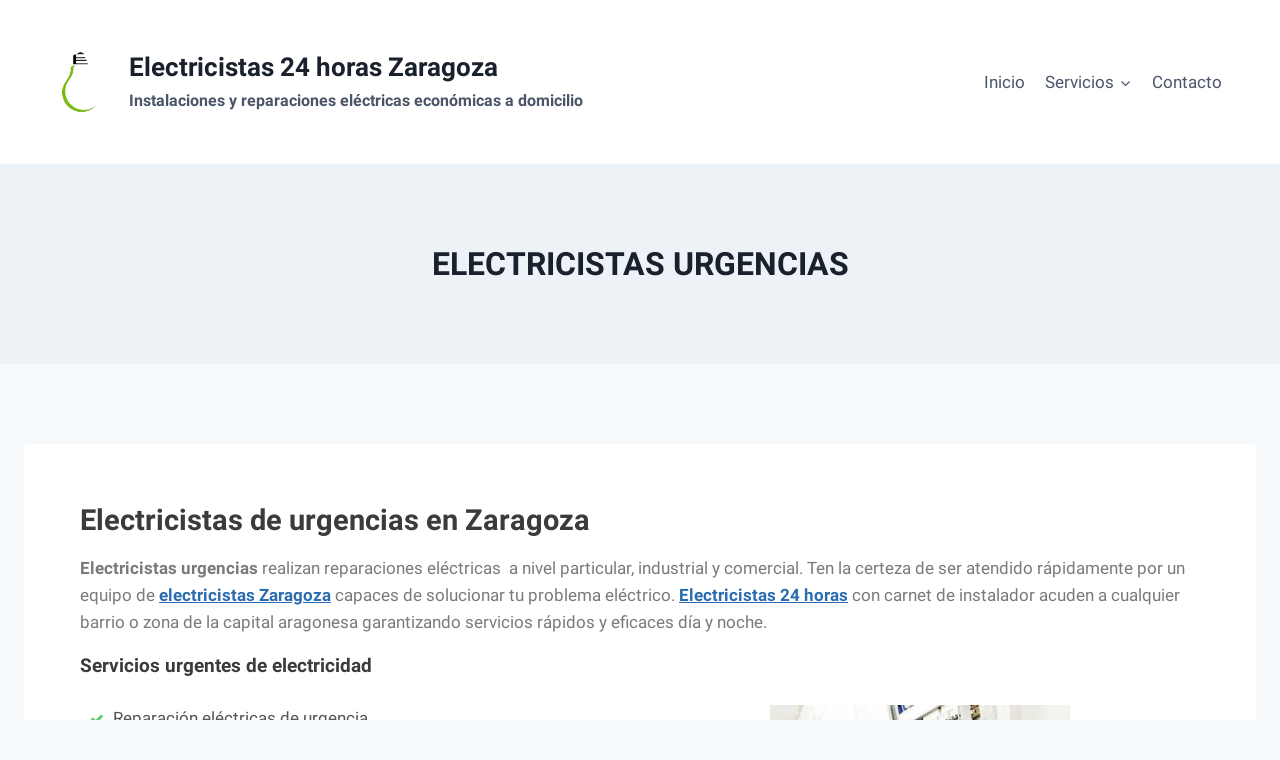

--- FILE ---
content_type: text/html; charset=UTF-8
request_url: https://www.electricistasenzaragoza.com/urgencias/
body_size: 8894
content:
<!doctype html>
<html lang="es" class="no-js" itemtype="https://schema.org/WebPage" itemscope>
<head>
	<meta charset="UTF-8">
	<meta name="viewport" content="width=device-width, initial-scale=1, minimum-scale=1">
	<meta name='robots' content='index, follow, max-image-preview:large, max-snippet:-1, max-video-preview:-1' />

	<!-- This site is optimized with the Yoast SEO plugin v20.8 - https://yoast.com/wordpress/plugins/seo/ -->
	<title>▷ ELECTRICISTAS URGENCIAS - LLegamos en 20 minutos | Zaragoza</title>
	<meta name="description" content="Electricistas de urgencia en Zaragoza realizan instalaciones y reparaciones eléctricas para el hogar, industria y comercio rápidas y con total garantía." />
	<link rel="canonical" href="https://www.electricistasenzaragoza.com/urgencias/" />
	<meta property="og:locale" content="es_ES" />
	<meta property="og:type" content="article" />
	<meta property="og:title" content="▷ ELECTRICISTAS URGENCIAS - LLegamos en 20 minutos | Zaragoza" />
	<meta property="og:description" content="Electricistas de urgencia en Zaragoza realizan instalaciones y reparaciones eléctricas para el hogar, industria y comercio rápidas y con total garantía." />
	<meta property="og:url" content="https://www.electricistasenzaragoza.com/urgencias/" />
	<meta property="og:site_name" content="Electricistas 24 horas Zaragoza" />
	<meta property="article:publisher" content="https://www.facebook.com/Electricistas-en-Zaragoza-208363123009639/" />
	<meta property="article:modified_time" content="2019-02-18T13:50:03+00:00" />
	<meta property="og:image" content="https://www.electricistasenzaragoza.com/wp-content/uploads/2019/02/electricistas-urgencias-300x200.jpg" />
	<meta name="twitter:card" content="summary_large_image" />
	<meta name="twitter:site" content="@ElectrenZgz" />
	<meta name="twitter:label1" content="Tiempo de lectura" />
	<meta name="twitter:data1" content="1 minuto" />
	<script type="application/ld+json" class="yoast-schema-graph">{"@context":"https://schema.org","@graph":[{"@type":"WebPage","@id":"https://www.electricistasenzaragoza.com/urgencias/","url":"https://www.electricistasenzaragoza.com/urgencias/","name":"▷ ELECTRICISTAS URGENCIAS - LLegamos en 20 minutos | Zaragoza","isPartOf":{"@id":"https://www.electricistasenzaragoza.com/#website"},"primaryImageOfPage":{"@id":"https://www.electricistasenzaragoza.com/urgencias/#primaryimage"},"image":{"@id":"https://www.electricistasenzaragoza.com/urgencias/#primaryimage"},"thumbnailUrl":"https://www.electricistasenzaragoza.com/wp-content/uploads/2019/02/electricistas-urgencias-300x200.jpg","datePublished":"2017-05-04T16:30:04+00:00","dateModified":"2019-02-18T13:50:03+00:00","description":"Electricistas de urgencia en Zaragoza realizan instalaciones y reparaciones eléctricas para el hogar, industria y comercio rápidas y con total garantía.","breadcrumb":{"@id":"https://www.electricistasenzaragoza.com/urgencias/#breadcrumb"},"inLanguage":"es","potentialAction":[{"@type":"ReadAction","target":["https://www.electricistasenzaragoza.com/urgencias/"]}]},{"@type":"ImageObject","inLanguage":"es","@id":"https://www.electricistasenzaragoza.com/urgencias/#primaryimage","url":"https://www.electricistasenzaragoza.com/wp-content/uploads/2019/02/electricistas-urgencias-300x200.jpg","contentUrl":"https://www.electricistasenzaragoza.com/wp-content/uploads/2019/02/electricistas-urgencias-300x200.jpg"},{"@type":"BreadcrumbList","@id":"https://www.electricistasenzaragoza.com/urgencias/#breadcrumb","itemListElement":[{"@type":"ListItem","position":1,"name":"ELECTRICISTAS ZARAGOZA","item":"https://www.electricistasenzaragoza.com/"},{"@type":"ListItem","position":2,"name":"ELECTRICISTAS URGENCIAS"}]},{"@type":"WebSite","@id":"https://www.electricistasenzaragoza.com/#website","url":"https://www.electricistasenzaragoza.com/","name":"Electricistas 24 horas Zaragoza","description":"Instalaciones y reparaciones eléctricas económicas a domicilio","publisher":{"@id":"https://www.electricistasenzaragoza.com/#organization"},"potentialAction":[{"@type":"SearchAction","target":{"@type":"EntryPoint","urlTemplate":"https://www.electricistasenzaragoza.com/?s={search_term_string}"},"query-input":"required name=search_term_string"}],"inLanguage":"es"},{"@type":"Organization","@id":"https://www.electricistasenzaragoza.com/#organization","name":"Electricistas en Zaragoza","url":"https://www.electricistasenzaragoza.com/","logo":{"@type":"ImageObject","inLanguage":"es","@id":"https://www.electricistasenzaragoza.com/#/schema/logo/image/","url":"https://www.electricistasenzaragoza.com/wp-content/uploads/2017/05/icono.png","contentUrl":"https://www.electricistasenzaragoza.com/wp-content/uploads/2017/05/icono.png","width":512,"height":512,"caption":"Electricistas en Zaragoza"},"image":{"@id":"https://www.electricistasenzaragoza.com/#/schema/logo/image/"},"sameAs":["https://www.facebook.com/Electricistas-en-Zaragoza-208363123009639/","https://twitter.com/ElectrenZgz","https://www.youtube.com/channel/UCIBJ3qXihqSmiZajFwBTjWg"]}]}</script>
	<!-- / Yoast SEO plugin. -->


<link rel="alternate" type="application/rss+xml" title="Electricistas 24 horas Zaragoza &raquo; Feed" href="https://www.electricistasenzaragoza.com/feed/" />
<link rel="alternate" type="application/rss+xml" title="Electricistas 24 horas Zaragoza &raquo; Feed de los comentarios" href="https://www.electricistasenzaragoza.com/comments/feed/" />
			<script>document.documentElement.classList.remove( 'no-js' );</script>
			<style id='global-styles-inline-css'>
body{--wp--preset--color--black: #000000;--wp--preset--color--cyan-bluish-gray: #abb8c3;--wp--preset--color--white: #ffffff;--wp--preset--color--pale-pink: #f78da7;--wp--preset--color--vivid-red: #cf2e2e;--wp--preset--color--luminous-vivid-orange: #ff6900;--wp--preset--color--luminous-vivid-amber: #fcb900;--wp--preset--color--light-green-cyan: #7bdcb5;--wp--preset--color--vivid-green-cyan: #00d084;--wp--preset--color--pale-cyan-blue: #8ed1fc;--wp--preset--color--vivid-cyan-blue: #0693e3;--wp--preset--color--vivid-purple: #9b51e0;--wp--preset--color--theme-palette-1: #2B6CB0;--wp--preset--color--theme-palette-2: #215387;--wp--preset--color--theme-palette-3: #1A202C;--wp--preset--color--theme-palette-4: #2D3748;--wp--preset--color--theme-palette-5: #4A5568;--wp--preset--color--theme-palette-6: #718096;--wp--preset--color--theme-palette-7: #EDF2F7;--wp--preset--color--theme-palette-8: #F7FAFC;--wp--preset--color--theme-palette-9: #ffffff;--wp--preset--gradient--vivid-cyan-blue-to-vivid-purple: linear-gradient(135deg,rgba(6,147,227,1) 0%,rgb(155,81,224) 100%);--wp--preset--gradient--light-green-cyan-to-vivid-green-cyan: linear-gradient(135deg,rgb(122,220,180) 0%,rgb(0,208,130) 100%);--wp--preset--gradient--luminous-vivid-amber-to-luminous-vivid-orange: linear-gradient(135deg,rgba(252,185,0,1) 0%,rgba(255,105,0,1) 100%);--wp--preset--gradient--luminous-vivid-orange-to-vivid-red: linear-gradient(135deg,rgba(255,105,0,1) 0%,rgb(207,46,46) 100%);--wp--preset--gradient--very-light-gray-to-cyan-bluish-gray: linear-gradient(135deg,rgb(238,238,238) 0%,rgb(169,184,195) 100%);--wp--preset--gradient--cool-to-warm-spectrum: linear-gradient(135deg,rgb(74,234,220) 0%,rgb(151,120,209) 20%,rgb(207,42,186) 40%,rgb(238,44,130) 60%,rgb(251,105,98) 80%,rgb(254,248,76) 100%);--wp--preset--gradient--blush-light-purple: linear-gradient(135deg,rgb(255,206,236) 0%,rgb(152,150,240) 100%);--wp--preset--gradient--blush-bordeaux: linear-gradient(135deg,rgb(254,205,165) 0%,rgb(254,45,45) 50%,rgb(107,0,62) 100%);--wp--preset--gradient--luminous-dusk: linear-gradient(135deg,rgb(255,203,112) 0%,rgb(199,81,192) 50%,rgb(65,88,208) 100%);--wp--preset--gradient--pale-ocean: linear-gradient(135deg,rgb(255,245,203) 0%,rgb(182,227,212) 50%,rgb(51,167,181) 100%);--wp--preset--gradient--electric-grass: linear-gradient(135deg,rgb(202,248,128) 0%,rgb(113,206,126) 100%);--wp--preset--gradient--midnight: linear-gradient(135deg,rgb(2,3,129) 0%,rgb(40,116,252) 100%);--wp--preset--duotone--dark-grayscale: url('#wp-duotone-dark-grayscale');--wp--preset--duotone--grayscale: url('#wp-duotone-grayscale');--wp--preset--duotone--purple-yellow: url('#wp-duotone-purple-yellow');--wp--preset--duotone--blue-red: url('#wp-duotone-blue-red');--wp--preset--duotone--midnight: url('#wp-duotone-midnight');--wp--preset--duotone--magenta-yellow: url('#wp-duotone-magenta-yellow');--wp--preset--duotone--purple-green: url('#wp-duotone-purple-green');--wp--preset--duotone--blue-orange: url('#wp-duotone-blue-orange');--wp--preset--font-size--small: 14px;--wp--preset--font-size--medium: 24px;--wp--preset--font-size--large: 32px;--wp--preset--font-size--x-large: 42px;--wp--preset--font-size--larger: 40px;--wp--preset--spacing--20: 0.44rem;--wp--preset--spacing--30: 0.67rem;--wp--preset--spacing--40: 1rem;--wp--preset--spacing--50: 1.5rem;--wp--preset--spacing--60: 2.25rem;--wp--preset--spacing--70: 3.38rem;--wp--preset--spacing--80: 5.06rem;--wp--preset--shadow--natural: 6px 6px 9px rgba(0, 0, 0, 0.2);--wp--preset--shadow--deep: 12px 12px 50px rgba(0, 0, 0, 0.4);--wp--preset--shadow--sharp: 6px 6px 0px rgba(0, 0, 0, 0.2);--wp--preset--shadow--outlined: 6px 6px 0px -3px rgba(255, 255, 255, 1), 6px 6px rgba(0, 0, 0, 1);--wp--preset--shadow--crisp: 6px 6px 0px rgba(0, 0, 0, 1);}:where(.is-layout-flex){gap: 0.5em;}body .is-layout-flow > .alignleft{float: left;margin-inline-start: 0;margin-inline-end: 2em;}body .is-layout-flow > .alignright{float: right;margin-inline-start: 2em;margin-inline-end: 0;}body .is-layout-flow > .aligncenter{margin-left: auto !important;margin-right: auto !important;}body .is-layout-constrained > .alignleft{float: left;margin-inline-start: 0;margin-inline-end: 2em;}body .is-layout-constrained > .alignright{float: right;margin-inline-start: 2em;margin-inline-end: 0;}body .is-layout-constrained > .aligncenter{margin-left: auto !important;margin-right: auto !important;}body .is-layout-constrained > :where(:not(.alignleft):not(.alignright):not(.alignfull)){max-width: var(--wp--style--global--content-size);margin-left: auto !important;margin-right: auto !important;}body .is-layout-constrained > .alignwide{max-width: var(--wp--style--global--wide-size);}body .is-layout-flex{display: flex;}body .is-layout-flex{flex-wrap: wrap;align-items: center;}body .is-layout-flex > *{margin: 0;}:where(.wp-block-columns.is-layout-flex){gap: 2em;}.has-black-color{color: var(--wp--preset--color--black) !important;}.has-cyan-bluish-gray-color{color: var(--wp--preset--color--cyan-bluish-gray) !important;}.has-white-color{color: var(--wp--preset--color--white) !important;}.has-pale-pink-color{color: var(--wp--preset--color--pale-pink) !important;}.has-vivid-red-color{color: var(--wp--preset--color--vivid-red) !important;}.has-luminous-vivid-orange-color{color: var(--wp--preset--color--luminous-vivid-orange) !important;}.has-luminous-vivid-amber-color{color: var(--wp--preset--color--luminous-vivid-amber) !important;}.has-light-green-cyan-color{color: var(--wp--preset--color--light-green-cyan) !important;}.has-vivid-green-cyan-color{color: var(--wp--preset--color--vivid-green-cyan) !important;}.has-pale-cyan-blue-color{color: var(--wp--preset--color--pale-cyan-blue) !important;}.has-vivid-cyan-blue-color{color: var(--wp--preset--color--vivid-cyan-blue) !important;}.has-vivid-purple-color{color: var(--wp--preset--color--vivid-purple) !important;}.has-black-background-color{background-color: var(--wp--preset--color--black) !important;}.has-cyan-bluish-gray-background-color{background-color: var(--wp--preset--color--cyan-bluish-gray) !important;}.has-white-background-color{background-color: var(--wp--preset--color--white) !important;}.has-pale-pink-background-color{background-color: var(--wp--preset--color--pale-pink) !important;}.has-vivid-red-background-color{background-color: var(--wp--preset--color--vivid-red) !important;}.has-luminous-vivid-orange-background-color{background-color: var(--wp--preset--color--luminous-vivid-orange) !important;}.has-luminous-vivid-amber-background-color{background-color: var(--wp--preset--color--luminous-vivid-amber) !important;}.has-light-green-cyan-background-color{background-color: var(--wp--preset--color--light-green-cyan) !important;}.has-vivid-green-cyan-background-color{background-color: var(--wp--preset--color--vivid-green-cyan) !important;}.has-pale-cyan-blue-background-color{background-color: var(--wp--preset--color--pale-cyan-blue) !important;}.has-vivid-cyan-blue-background-color{background-color: var(--wp--preset--color--vivid-cyan-blue) !important;}.has-vivid-purple-background-color{background-color: var(--wp--preset--color--vivid-purple) !important;}.has-black-border-color{border-color: var(--wp--preset--color--black) !important;}.has-cyan-bluish-gray-border-color{border-color: var(--wp--preset--color--cyan-bluish-gray) !important;}.has-white-border-color{border-color: var(--wp--preset--color--white) !important;}.has-pale-pink-border-color{border-color: var(--wp--preset--color--pale-pink) !important;}.has-vivid-red-border-color{border-color: var(--wp--preset--color--vivid-red) !important;}.has-luminous-vivid-orange-border-color{border-color: var(--wp--preset--color--luminous-vivid-orange) !important;}.has-luminous-vivid-amber-border-color{border-color: var(--wp--preset--color--luminous-vivid-amber) !important;}.has-light-green-cyan-border-color{border-color: var(--wp--preset--color--light-green-cyan) !important;}.has-vivid-green-cyan-border-color{border-color: var(--wp--preset--color--vivid-green-cyan) !important;}.has-pale-cyan-blue-border-color{border-color: var(--wp--preset--color--pale-cyan-blue) !important;}.has-vivid-cyan-blue-border-color{border-color: var(--wp--preset--color--vivid-cyan-blue) !important;}.has-vivid-purple-border-color{border-color: var(--wp--preset--color--vivid-purple) !important;}.has-vivid-cyan-blue-to-vivid-purple-gradient-background{background: var(--wp--preset--gradient--vivid-cyan-blue-to-vivid-purple) !important;}.has-light-green-cyan-to-vivid-green-cyan-gradient-background{background: var(--wp--preset--gradient--light-green-cyan-to-vivid-green-cyan) !important;}.has-luminous-vivid-amber-to-luminous-vivid-orange-gradient-background{background: var(--wp--preset--gradient--luminous-vivid-amber-to-luminous-vivid-orange) !important;}.has-luminous-vivid-orange-to-vivid-red-gradient-background{background: var(--wp--preset--gradient--luminous-vivid-orange-to-vivid-red) !important;}.has-very-light-gray-to-cyan-bluish-gray-gradient-background{background: var(--wp--preset--gradient--very-light-gray-to-cyan-bluish-gray) !important;}.has-cool-to-warm-spectrum-gradient-background{background: var(--wp--preset--gradient--cool-to-warm-spectrum) !important;}.has-blush-light-purple-gradient-background{background: var(--wp--preset--gradient--blush-light-purple) !important;}.has-blush-bordeaux-gradient-background{background: var(--wp--preset--gradient--blush-bordeaux) !important;}.has-luminous-dusk-gradient-background{background: var(--wp--preset--gradient--luminous-dusk) !important;}.has-pale-ocean-gradient-background{background: var(--wp--preset--gradient--pale-ocean) !important;}.has-electric-grass-gradient-background{background: var(--wp--preset--gradient--electric-grass) !important;}.has-midnight-gradient-background{background: var(--wp--preset--gradient--midnight) !important;}.has-small-font-size{font-size: var(--wp--preset--font-size--small) !important;}.has-medium-font-size{font-size: var(--wp--preset--font-size--medium) !important;}.has-large-font-size{font-size: var(--wp--preset--font-size--large) !important;}.has-x-large-font-size{font-size: var(--wp--preset--font-size--x-large) !important;}
.wp-block-navigation a:where(:not(.wp-element-button)){color: inherit;}
:where(.wp-block-columns.is-layout-flex){gap: 2em;}
.wp-block-pullquote{font-size: 1.5em;line-height: 1.6;}
</style>
<link rel='stylesheet' id='wpo_min-header-0-css' href='https://www.electricistasenzaragoza.com/wp-content/cache/wpo-minify/1685123289/assets/wpo-minify-header-405b7b20.min.css' media='all' />
<link rel="preconnect" href="https://fonts.gstatic.com/" crossorigin><script src='https://www.electricistasenzaragoza.com/wp-content/cache/wpo-minify/1685123289/assets/wpo-minify-header-f54d0c19.min.js' id='wpo_min-header-0-js'></script>
<link rel="https://api.w.org/" href="https://www.electricistasenzaragoza.com/wp-json/" /><link rel="alternate" type="application/json" href="https://www.electricistasenzaragoza.com/wp-json/wp/v2/pages/220" /><link rel="EditURI" type="application/rsd+xml" title="RSD" href="https://www.electricistasenzaragoza.com/xmlrpc.php?rsd" />
<link rel="wlwmanifest" type="application/wlwmanifest+xml" href="https://www.electricistasenzaragoza.com/wp-includes/wlwmanifest.xml" />

<link rel='shortlink' href='https://www.electricistasenzaragoza.com/?p=220' />
<link rel="alternate" type="application/json+oembed" href="https://www.electricistasenzaragoza.com/wp-json/oembed/1.0/embed?url=https%3A%2F%2Fwww.electricistasenzaragoza.com%2Furgencias%2F" />
<link rel="alternate" type="text/xml+oembed" href="https://www.electricistasenzaragoza.com/wp-json/oembed/1.0/embed?url=https%3A%2F%2Fwww.electricistasenzaragoza.com%2Furgencias%2F&#038;format=xml" />
<meta name="generator" content="Elementor 3.13.3; features: a11y_improvements, additional_custom_breakpoints; settings: css_print_method-external, google_font-enabled, font_display-auto">
<link rel="icon" href="https://www.electricistasenzaragoza.com/wp-content/uploads/2017/05/cropped-icono-32x32.png" sizes="32x32" />
<link rel="icon" href="https://www.electricistasenzaragoza.com/wp-content/uploads/2017/05/cropped-icono-192x192.png" sizes="192x192" />
<link rel="apple-touch-icon" href="https://www.electricistasenzaragoza.com/wp-content/uploads/2017/05/cropped-icono-180x180.png" />
<meta name="msapplication-TileImage" content="https://www.electricistasenzaragoza.com/wp-content/uploads/2017/05/cropped-icono-270x270.png" />
</head>

<body class="page-template-default page page-id-220 wp-custom-logo wp-embed-responsive footer-on-bottom hide-focus-outline link-style-standard content-title-style-above content-width-normal content-style-boxed content-vertical-padding-show non-transparent-header mobile-non-transparent-header kadence-elementor-colors elementor-default elementor-kit-1949 elementor-page elementor-page-220">
<svg xmlns="http://www.w3.org/2000/svg" viewBox="0 0 0 0" width="0" height="0" focusable="false" role="none" style="visibility: hidden; position: absolute; left: -9999px; overflow: hidden;" ><defs><filter id="wp-duotone-dark-grayscale"><feColorMatrix color-interpolation-filters="sRGB" type="matrix" values=" .299 .587 .114 0 0 .299 .587 .114 0 0 .299 .587 .114 0 0 .299 .587 .114 0 0 " /><feComponentTransfer color-interpolation-filters="sRGB" ><feFuncR type="table" tableValues="0 0.49803921568627" /><feFuncG type="table" tableValues="0 0.49803921568627" /><feFuncB type="table" tableValues="0 0.49803921568627" /><feFuncA type="table" tableValues="1 1" /></feComponentTransfer><feComposite in2="SourceGraphic" operator="in" /></filter></defs></svg><svg xmlns="http://www.w3.org/2000/svg" viewBox="0 0 0 0" width="0" height="0" focusable="false" role="none" style="visibility: hidden; position: absolute; left: -9999px; overflow: hidden;" ><defs><filter id="wp-duotone-grayscale"><feColorMatrix color-interpolation-filters="sRGB" type="matrix" values=" .299 .587 .114 0 0 .299 .587 .114 0 0 .299 .587 .114 0 0 .299 .587 .114 0 0 " /><feComponentTransfer color-interpolation-filters="sRGB" ><feFuncR type="table" tableValues="0 1" /><feFuncG type="table" tableValues="0 1" /><feFuncB type="table" tableValues="0 1" /><feFuncA type="table" tableValues="1 1" /></feComponentTransfer><feComposite in2="SourceGraphic" operator="in" /></filter></defs></svg><svg xmlns="http://www.w3.org/2000/svg" viewBox="0 0 0 0" width="0" height="0" focusable="false" role="none" style="visibility: hidden; position: absolute; left: -9999px; overflow: hidden;" ><defs><filter id="wp-duotone-purple-yellow"><feColorMatrix color-interpolation-filters="sRGB" type="matrix" values=" .299 .587 .114 0 0 .299 .587 .114 0 0 .299 .587 .114 0 0 .299 .587 .114 0 0 " /><feComponentTransfer color-interpolation-filters="sRGB" ><feFuncR type="table" tableValues="0.54901960784314 0.98823529411765" /><feFuncG type="table" tableValues="0 1" /><feFuncB type="table" tableValues="0.71764705882353 0.25490196078431" /><feFuncA type="table" tableValues="1 1" /></feComponentTransfer><feComposite in2="SourceGraphic" operator="in" /></filter></defs></svg><svg xmlns="http://www.w3.org/2000/svg" viewBox="0 0 0 0" width="0" height="0" focusable="false" role="none" style="visibility: hidden; position: absolute; left: -9999px; overflow: hidden;" ><defs><filter id="wp-duotone-blue-red"><feColorMatrix color-interpolation-filters="sRGB" type="matrix" values=" .299 .587 .114 0 0 .299 .587 .114 0 0 .299 .587 .114 0 0 .299 .587 .114 0 0 " /><feComponentTransfer color-interpolation-filters="sRGB" ><feFuncR type="table" tableValues="0 1" /><feFuncG type="table" tableValues="0 0.27843137254902" /><feFuncB type="table" tableValues="0.5921568627451 0.27843137254902" /><feFuncA type="table" tableValues="1 1" /></feComponentTransfer><feComposite in2="SourceGraphic" operator="in" /></filter></defs></svg><svg xmlns="http://www.w3.org/2000/svg" viewBox="0 0 0 0" width="0" height="0" focusable="false" role="none" style="visibility: hidden; position: absolute; left: -9999px; overflow: hidden;" ><defs><filter id="wp-duotone-midnight"><feColorMatrix color-interpolation-filters="sRGB" type="matrix" values=" .299 .587 .114 0 0 .299 .587 .114 0 0 .299 .587 .114 0 0 .299 .587 .114 0 0 " /><feComponentTransfer color-interpolation-filters="sRGB" ><feFuncR type="table" tableValues="0 0" /><feFuncG type="table" tableValues="0 0.64705882352941" /><feFuncB type="table" tableValues="0 1" /><feFuncA type="table" tableValues="1 1" /></feComponentTransfer><feComposite in2="SourceGraphic" operator="in" /></filter></defs></svg><svg xmlns="http://www.w3.org/2000/svg" viewBox="0 0 0 0" width="0" height="0" focusable="false" role="none" style="visibility: hidden; position: absolute; left: -9999px; overflow: hidden;" ><defs><filter id="wp-duotone-magenta-yellow"><feColorMatrix color-interpolation-filters="sRGB" type="matrix" values=" .299 .587 .114 0 0 .299 .587 .114 0 0 .299 .587 .114 0 0 .299 .587 .114 0 0 " /><feComponentTransfer color-interpolation-filters="sRGB" ><feFuncR type="table" tableValues="0.78039215686275 1" /><feFuncG type="table" tableValues="0 0.94901960784314" /><feFuncB type="table" tableValues="0.35294117647059 0.47058823529412" /><feFuncA type="table" tableValues="1 1" /></feComponentTransfer><feComposite in2="SourceGraphic" operator="in" /></filter></defs></svg><svg xmlns="http://www.w3.org/2000/svg" viewBox="0 0 0 0" width="0" height="0" focusable="false" role="none" style="visibility: hidden; position: absolute; left: -9999px; overflow: hidden;" ><defs><filter id="wp-duotone-purple-green"><feColorMatrix color-interpolation-filters="sRGB" type="matrix" values=" .299 .587 .114 0 0 .299 .587 .114 0 0 .299 .587 .114 0 0 .299 .587 .114 0 0 " /><feComponentTransfer color-interpolation-filters="sRGB" ><feFuncR type="table" tableValues="0.65098039215686 0.40392156862745" /><feFuncG type="table" tableValues="0 1" /><feFuncB type="table" tableValues="0.44705882352941 0.4" /><feFuncA type="table" tableValues="1 1" /></feComponentTransfer><feComposite in2="SourceGraphic" operator="in" /></filter></defs></svg><svg xmlns="http://www.w3.org/2000/svg" viewBox="0 0 0 0" width="0" height="0" focusable="false" role="none" style="visibility: hidden; position: absolute; left: -9999px; overflow: hidden;" ><defs><filter id="wp-duotone-blue-orange"><feColorMatrix color-interpolation-filters="sRGB" type="matrix" values=" .299 .587 .114 0 0 .299 .587 .114 0 0 .299 .587 .114 0 0 .299 .587 .114 0 0 " /><feComponentTransfer color-interpolation-filters="sRGB" ><feFuncR type="table" tableValues="0.098039215686275 1" /><feFuncG type="table" tableValues="0 0.66274509803922" /><feFuncB type="table" tableValues="0.84705882352941 0.41960784313725" /><feFuncA type="table" tableValues="1 1" /></feComponentTransfer><feComposite in2="SourceGraphic" operator="in" /></filter></defs></svg><div id="wrapper" class="site wp-site-blocks">
			<a class="skip-link screen-reader-text scroll-ignore" href="#main">Saltar al contenido</a>
		<header id="masthead" class="site-header" role="banner" itemtype="https://schema.org/WPHeader" itemscope>
	<div id="main-header" class="site-header-wrap">
		<div class="site-header-inner-wrap">
			<div class="site-header-upper-wrap">
				<div class="site-header-upper-inner-wrap">
					<div class="site-main-header-wrap site-header-row-container site-header-focus-item site-header-row-layout-contained" data-section="kadence_customizer_header_main">
	<div class="site-header-row-container-inner">
				<div class="site-container">
			<div class="site-main-header-inner-wrap site-header-row site-header-row-has-sides site-header-row-no-center">
									<div class="site-header-main-section-left site-header-section site-header-section-left">
						<div class="site-header-item site-header-focus-item" data-section="title_tagline">
	<div class="site-branding branding-layout-standard"><a class="brand has-logo-image" href="https://www.electricistasenzaragoza.com/" rel="home" aria-label="Electricistas 24 horas Zaragoza"><img width="225" height="225" src="https://www.electricistasenzaragoza.com/wp-content/uploads/2017/05/logo.png" class="custom-logo" alt="Electricistas 24 horas Zaragoza" decoding="async" srcset="https://www.electricistasenzaragoza.com/wp-content/uploads/2017/05/logo.png 225w, https://www.electricistasenzaragoza.com/wp-content/uploads/2017/05/logo-150x150.png 150w" sizes="(max-width: 225px) 100vw, 225px" /><div class="site-title-wrap"><p class="site-title">Electricistas 24 horas Zaragoza</p><p class="site-description">Instalaciones y reparaciones eléctricas económicas a domicilio</p></div></a></div></div><!-- data-section="title_tagline" -->
					</div>
																	<div class="site-header-main-section-right site-header-section site-header-section-right">
						<div class="site-header-item site-header-focus-item site-header-item-main-navigation header-navigation-layout-stretch-false header-navigation-layout-fill-stretch-false" data-section="kadence_customizer_primary_navigation">
		<nav id="site-navigation" class="main-navigation header-navigation nav--toggle-sub header-navigation-style-underline header-navigation-dropdown-animation-none" role="navigation" aria-label="Navegación primaria">
				<div class="primary-menu-container header-menu-container">
			<ul id="primary-menu" class="menu"><li id="menu-item-115" class="menu-item menu-item-type-custom menu-item-object-custom menu-item-home menu-item-115"><a title="Electricistas Zaragoza" href="http://www.electricistasenzaragoza.com">Inicio</a></li>
<li id="menu-item-2003" class="menu-item menu-item-type-custom menu-item-object-custom current-menu-ancestor current-menu-parent menu-item-has-children menu-item-2003"><a title="Servicios"><span class="nav-drop-title-wrap">Servicios<span class="dropdown-nav-toggle"><span class="kadence-svg-iconset svg-baseline"><svg aria-hidden="true" class="kadence-svg-icon kadence-arrow-down-svg" fill="currentColor" version="1.1" xmlns="http://www.w3.org/2000/svg" width="24" height="24" viewBox="0 0 24 24"><title>Ampliar</title><path d="M5.293 9.707l6 6c0.391 0.391 1.024 0.391 1.414 0l6-6c0.391-0.391 0.391-1.024 0-1.414s-1.024-0.391-1.414 0l-5.293 5.293-5.293-5.293c-0.391-0.391-1.024-0.391-1.414 0s-0.391 1.024 0 1.414z"></path>
				</svg></span></span></span></a>
<ul class="sub-menu">
	<li id="menu-item-76" class="menu-item menu-item-type-post_type menu-item-object-page menu-item-76"><a title="Reparaciones eléctricas " href="https://www.electricistasenzaragoza.com/reparaciones-electricas/">Reparaciones eléctricas</a></li>
	<li id="menu-item-1843" class="menu-item menu-item-type-post_type menu-item-object-page menu-item-1843"><a title="Instaladores electricistas" href="https://www.electricistasenzaragoza.com/instaladores/">Instaladores electricistas</a></li>
	<li id="menu-item-1397" class="menu-item menu-item-type-post_type menu-item-object-page menu-item-1397"><a title="Boletín Eléctrico Zaragoza" href="https://www.electricistasenzaragoza.com/boletin-electrico/">Boletín Eléctrico</a></li>
	<li id="menu-item-958" class="menu-item menu-item-type-post_type menu-item-object-page menu-item-958"><a title="Electricistas 24 horas" href="https://www.electricistasenzaragoza.com/24-horas/">Electricistas 24 horas</a></li>
	<li id="menu-item-959" class="menu-item menu-item-type-post_type menu-item-object-page current-menu-item page_item page-item-220 current_page_item menu-item-959"><a title="Electricistas urgencias" href="https://www.electricistasenzaragoza.com/urgencias/" aria-current="page">Electricistas urgencias</a></li>
</ul>
</li>
<li id="menu-item-2004" class="menu-item menu-item-type-post_type menu-item-object-page menu-item-2004"><a href="https://www.electricistasenzaragoza.com/contacto/">Contacto</a></li>
</ul>		</div>
	</nav><!-- #site-navigation -->
	</div><!-- data-section="primary_navigation" -->
					</div>
							</div>
		</div>
	</div>
</div>
				</div>
			</div>
					</div>
	</div>
	
<div id="mobile-header" class="site-mobile-header-wrap">
	<div class="site-header-inner-wrap">
		<div class="site-header-upper-wrap">
			<div class="site-header-upper-inner-wrap">
			<div class="site-main-header-wrap site-header-focus-item site-header-row-layout-contained site-header-row-tablet-layout-default site-header-row-mobile-layout-default ">
	<div class="site-header-row-container-inner">
		<div class="site-container">
			<div class="site-main-header-inner-wrap site-header-row site-header-row-has-sides site-header-row-no-center">
									<div class="site-header-main-section-left site-header-section site-header-section-left">
						<div class="site-header-item site-header-focus-item" data-section="title_tagline">
	<div class="site-branding mobile-site-branding branding-layout-standard branding-tablet-layout-inherit branding-mobile-layout-inherit"><a class="brand has-logo-image" href="https://www.electricistasenzaragoza.com/" rel="home" aria-label="Electricistas 24 horas Zaragoza"><img width="225" height="225" src="https://www.electricistasenzaragoza.com/wp-content/uploads/2017/05/logo.png" class="custom-logo" alt="Electricistas 24 horas Zaragoza" decoding="async" srcset="https://www.electricistasenzaragoza.com/wp-content/uploads/2017/05/logo.png 225w, https://www.electricistasenzaragoza.com/wp-content/uploads/2017/05/logo-150x150.png 150w" sizes="(max-width: 225px) 100vw, 225px" /><div class="site-title-wrap"><div class="site-title vs-md-false">Electricistas 24 horas Zaragoza</div><div class="site-description vs-sm-false vs-md-false">Instalaciones y reparaciones eléctricas económicas a domicilio</div></div></a></div></div><!-- data-section="title_tagline" -->
					</div>
																	<div class="site-header-main-section-right site-header-section site-header-section-right">
						<div class="site-header-item site-header-focus-item site-header-item-navgation-popup-toggle" data-section="kadence_customizer_mobile_trigger">
		<div class="mobile-toggle-open-container">
						<button id="mobile-toggle" class="menu-toggle-open drawer-toggle menu-toggle-style-default" aria-label="Abrir menú" data-toggle-target="#mobile-drawer" data-toggle-body-class="showing-popup-drawer-from-right" aria-expanded="false" data-set-focus=".menu-toggle-close"
					>
						<span class="menu-toggle-icon"><span class="kadence-svg-iconset"><svg aria-hidden="true" class="kadence-svg-icon kadence-menu-svg" fill="currentColor" version="1.1" xmlns="http://www.w3.org/2000/svg" width="24" height="24" viewBox="0 0 24 24"><title>Alternar el menú</title><path d="M3 13h18c0.552 0 1-0.448 1-1s-0.448-1-1-1h-18c-0.552 0-1 0.448-1 1s0.448 1 1 1zM3 7h18c0.552 0 1-0.448 1-1s-0.448-1-1-1h-18c-0.552 0-1 0.448-1 1s0.448 1 1 1zM3 19h18c0.552 0 1-0.448 1-1s-0.448-1-1-1h-18c-0.552 0-1 0.448-1 1s0.448 1 1 1z"></path>
				</svg></span></span>
		</button>
	</div>
	</div><!-- data-section="mobile_trigger" -->
					</div>
							</div>
		</div>
	</div>
</div>
			</div>
		</div>
			</div>
</div>
</header><!-- #masthead -->

	<div id="inner-wrap" class="wrap hfeed kt-clear">
		<section role="banner" class="entry-hero page-hero-section entry-hero-layout-standard">
	<div class="entry-hero-container-inner">
		<div class="hero-section-overlay"></div>
		<div class="hero-container site-container">
			<header class="entry-header page-title title-align-inherit title-tablet-align-inherit title-mobile-align-inherit">
				<h1 class="entry-title">ELECTRICISTAS URGENCIAS</h1>			</header><!-- .entry-header -->
		</div>
	</div>
</section><!-- .entry-hero -->
<div id="primary" class="content-area">
	<div class="content-container site-container">
		<main id="main" class="site-main" role="main">
						<div class="content-wrap">
				<article id="post-220" class="entry content-bg single-entry post-220 page type-page status-publish hentry">
	<div class="entry-content-wrap">
		
<div class="entry-content single-content">
			<div data-elementor-type="wp-post" data-elementor-id="220" class="elementor elementor-220 elementor-bc-flex-widget">
						<div class="elementor-inner">
				<div class="elementor-section-wrap">
									<section class="elementor-section elementor-top-section elementor-element elementor-element-ghyzrrm elementor-section-boxed elementor-section-height-default elementor-section-height-default" data-id="ghyzrrm" data-element_type="section">
						<div class="elementor-container elementor-column-gap-default">
							<div class="elementor-row">
					<div class="elementor-column elementor-col-100 elementor-top-column elementor-element elementor-element-plwgvkw" data-id="plwgvkw" data-element_type="column">
			<div class="elementor-column-wrap elementor-element-populated">
							<div class="elementor-widget-wrap">
						<div class="elementor-element elementor-element-lkhhldh elementor-button-success elementor-align-center elementor-hidden-desktop elementor-widget elementor-widget-button" data-id="lkhhldh" data-element_type="widget" data-widget_type="button.default">
				<div class="elementor-widget-container">
					<div class="elementor-button-wrapper">
			<a href="" class="elementor-button-link elementor-button elementor-size-sm" role="button">
						<span class="elementor-button-content-wrapper">
							<span class="elementor-button-icon elementor-align-icon-left">
									<i class="fa fa-whatsapp" aria-hidden="true"></i>
							</span>
						<span class="elementor-button-text">Whatsapp</span>
		</span>
					</a>
		</div>
				</div>
				</div>
				<div class="elementor-element elementor-element-pzqjha4 elementor-widget elementor-widget-heading" data-id="pzqjha4" data-element_type="widget" data-widget_type="heading.default">
				<div class="elementor-widget-container">
			<h2 class="elementor-heading-title elementor-size-large">Electricistas de urgencias en Zaragoza</h2>		</div>
				</div>
				<div class="elementor-element elementor-element-ntwkwcm elementor-widget elementor-widget-text-editor" data-id="ntwkwcm" data-element_type="widget" data-widget_type="text-editor.default">
				<div class="elementor-widget-container">
								<div class="elementor-text-editor elementor-clearfix">
				<p><strong>Electricistas urgencias </strong>realizan reparaciones eléctricas  a nivel particular, industrial y comercial. Ten la certeza de ser atendido rápidamente por un equipo de <a title="Electricistas Zaragoza" href="https://www.electricistasenzaragoza.com/"><span style="text-decoration: underline;"><strong>electricistas Zaragoza</strong></span></a> capaces de solucionar tu problema eléctrico. <a title="Electricista 24 horas Zaragoza" href="https://www.electricistasenzaragoza.com/24-horas/"><strong><span style="text-decoration: underline;">Electricistas 24 horas</span></strong></a> con carnet de instalador acuden a cualquier barrio o zona de la capital aragonesa garantizando servicios rápidos y eficaces día y noche.</p>					</div>
						</div>
				</div>
				<div class="elementor-element elementor-element-ejkufjd elementor-widget elementor-widget-heading" data-id="ejkufjd" data-element_type="widget" data-widget_type="heading.default">
				<div class="elementor-widget-container">
			<h3 class="elementor-heading-title elementor-size-medium">Servicios urgentes de electricidad</h3>		</div>
				</div>
				<section class="elementor-section elementor-inner-section elementor-element elementor-element-lqabl7x elementor-section-boxed elementor-section-height-default elementor-section-height-default" data-id="lqabl7x" data-element_type="section">
						<div class="elementor-container elementor-column-gap-default">
							<div class="elementor-row">
					<div class="elementor-column elementor-col-50 elementor-inner-column elementor-element elementor-element-0iyxr3g" data-id="0iyxr3g" data-element_type="column">
			<div class="elementor-column-wrap elementor-element-populated">
							<div class="elementor-widget-wrap">
						<div class="elementor-element elementor-element-uciddzs elementor-icon-list--layout-traditional elementor-list-item-link-full_width elementor-widget elementor-widget-icon-list" data-id="uciddzs" data-element_type="widget" data-widget_type="icon-list.default">
				<div class="elementor-widget-container">
					<ul class="elementor-icon-list-items">
							<li class="elementor-icon-list-item">
											<span class="elementor-icon-list-icon">
																<i class="fa fa-check" aria-hidden="true"></i>
													</span>
										<span class="elementor-icon-list-text">Reparación eléctricas de urgencia.</span>
									</li>
								<li class="elementor-icon-list-item">
											<span class="elementor-icon-list-icon">
																<i class="fa fa-check" aria-hidden="true"></i>
													</span>
										<span class="elementor-icon-list-text">Instalaciones eléctricas de urgencia.</span>
									</li>
								<li class="elementor-icon-list-item">
											<span class="elementor-icon-list-icon">
																<i class="fa fa-check" aria-hidden="true"></i>
													</span>
										<span class="elementor-icon-list-text">Boletines eléctricos de urgencia.</span>
									</li>
								<li class="elementor-icon-list-item">
											<span class="elementor-icon-list-icon">
																<i class="fa fa-check" aria-hidden="true"></i>
													</span>
										<span class="elementor-icon-list-text">Asistencia de urgencia por servicios de sin luz.</span>
									</li>
								<li class="elementor-icon-list-item">
											<span class="elementor-icon-list-icon">
																<i class="fa fa-check" aria-hidden="true"></i>
													</span>
										<span class="elementor-icon-list-text">Reparación de porteros automáticos de urgencia.  </span>
									</li>
								<li class="elementor-icon-list-item">
											<span class="elementor-icon-list-icon">
																<i class="fa fa-check" aria-hidden="true"></i>
													</span>
										<span class="elementor-icon-list-text">Reparaciones de averías eléctricas de urgencia .</span>
									</li>
								<li class="elementor-icon-list-item">
											<span class="elementor-icon-list-icon">
																<i class="fa fa-check" aria-hidden="true"></i>
													</span>
										<span class="elementor-icon-list-text">Servicios de mantenimiento de urgencia.</span>
									</li>
								<li class="elementor-icon-list-item">
											<span class="elementor-icon-list-icon">
																<i class="fa fa-check" aria-hidden="true"></i>
													</span>
										<span class="elementor-icon-list-text">Reparación de diferenciales de urgencia.</span>
									</li>
						</ul>
				</div>
				</div>
						</div>
					</div>
		</div>
				<div class="elementor-column elementor-col-50 elementor-inner-column elementor-element elementor-element-cvsc55u" data-id="cvsc55u" data-element_type="column">
			<div class="elementor-column-wrap elementor-element-populated">
							<div class="elementor-widget-wrap">
						<div class="elementor-element elementor-element-a83b5ce elementor-widget elementor-widget-text-editor" data-id="a83b5ce" data-element_type="widget" data-widget_type="text-editor.default">
				<div class="elementor-widget-container">
								<div class="elementor-text-editor elementor-clearfix">
				<p><img decoding="async" class="aligncenter wp-image-1798 size-medium" title="Electricistas urgencias" src="https://www.electricistasenzaragoza.com/wp-content/uploads/2019/02/electricistas-urgencias-300x200.jpg" alt="Electricistas urgencias" width="300" height="200" srcset="https://www.electricistasenzaragoza.com/wp-content/uploads/2019/02/electricistas-urgencias-300x200.jpg 300w, https://www.electricistasenzaragoza.com/wp-content/uploads/2019/02/electricistas-urgencias.jpg 540w" sizes="(max-width: 300px) 100vw, 300px" /></p>					</div>
						</div>
				</div>
						</div>
					</div>
		</div>
								</div>
					</div>
		</section>
				<div class="elementor-element elementor-element-grr0cjr elementor-widget elementor-widget-heading" data-id="grr0cjr" data-element_type="widget" data-widget_type="heading.default">
				<div class="elementor-widget-container">
			<h3 class="elementor-heading-title elementor-size-medium">Empresa de electricistas de urgencias baratos</h3>		</div>
				</div>
				<div class="elementor-element elementor-element-slmsnaa elementor-widget elementor-widget-text-editor" data-id="slmsnaa" data-element_type="widget" data-widget_type="text-editor.default">
				<div class="elementor-widget-container">
								<div class="elementor-text-editor elementor-clearfix">
				<p>Electricistas en Zaragoza pone a tu disposición su servicio de <a title="Electricistas baratos Zaragoza" href="https://www.electricistasenzaragoza.com/baratos/"><strong><span style="text-decoration: underline;">electricistas baratos</span></strong></a> de urgencias. Este servicio está pensado para asistir con la mayor rapidez cualquier avería eléctrica que puedan sufrir tus instalaciones. No importa si tu avería eléctrica se ha producido en el hogar, comercio, empresa o nave industrial.</p><p>Disponemos de la certificación y autorización necesaria para manipular todo tipo de instalaciones eléctricas, ya sean de Baja o media tensión.</p>					</div>
						</div>
				</div>
						</div>
					</div>
		</div>
								</div>
					</div>
		</section>
									</div>
			</div>
					</div>
		</div><!-- .entry-content -->
	</div>
</article><!-- #post-220 -->

			</div>
					</main><!-- #main -->
			</div>
</div><!-- #primary -->
	</div><!-- #inner-wrap -->
	<footer id="colophon" class="site-footer" role="contentinfo">
	<div class="site-footer-wrap">
		<div class="site-bottom-footer-wrap site-footer-row-container site-footer-focus-item site-footer-row-layout-standard site-footer-row-tablet-layout-default site-footer-row-mobile-layout-default" data-section="kadence_customizer_footer_bottom">
	<div class="site-footer-row-container-inner">
				<div class="site-container">
			<div class="site-bottom-footer-inner-wrap site-footer-row site-footer-row-columns-1 site-footer-row-column-layout-row site-footer-row-tablet-column-layout-default site-footer-row-mobile-column-layout-row ft-ro-dir-row ft-ro-collapse-normal ft-ro-t-dir-default ft-ro-m-dir-default ft-ro-lstyle-plain">
									<div class="site-footer-bottom-section-1 site-footer-section footer-section-inner-items-1">
						
<div class="footer-widget-area site-info site-footer-focus-item content-align-default content-tablet-align-default content-mobile-align-default content-valign-default content-tablet-valign-default content-mobile-valign-default" data-section="kadence_customizer_footer_html">
	<div class="footer-widget-area-inner site-info-inner">
		<div class="footer-html inner-link-style-normal"><div class="footer-html-inner"><p>&copy; 2026 Electricistas 24 horas Zaragoza - Tema para WordPress por <a href="https://www.kadencewp.com/" rel="nofollow noopener" target="_blank">Kadence WP</a></p>
</div></div>	</div>
</div><!-- .site-info -->
					</div>
								</div>
		</div>
	</div>
</div>
	</div>
</footer><!-- #colophon -->

</div><!-- #wrapper -->

			<script>document.documentElement.style.setProperty('--scrollbar-offset', window.innerWidth - document.documentElement.clientWidth + 'px' );</script>
				<div id="mobile-drawer" class="popup-drawer popup-drawer-layout-sidepanel popup-drawer-animation-fade popup-drawer-side-right" data-drawer-target-string="#mobile-drawer"
			>
		<div class="drawer-overlay" data-drawer-target-string="#mobile-drawer"></div>
		<div class="drawer-inner">
						<div class="drawer-header">
				<button class="menu-toggle-close drawer-toggle" aria-label="Cerrar menú"  data-toggle-target="#mobile-drawer" data-toggle-body-class="showing-popup-drawer-from-right" aria-expanded="false" data-set-focus=".menu-toggle-open"
							>
					<span class="toggle-close-bar"></span>
					<span class="toggle-close-bar"></span>
				</button>
			</div>
			<div class="drawer-content mobile-drawer-content content-align-left content-valign-top">
								<div class="site-header-item site-header-focus-item site-header-item-mobile-navigation mobile-navigation-layout-stretch-false" data-section="kadence_customizer_mobile_navigation">
		<nav id="mobile-site-navigation" class="mobile-navigation drawer-navigation drawer-navigation-parent-toggle-false" role="navigation" aria-label="Navegación móvil principal">
				<div class="mobile-menu-container drawer-menu-container">
			<ul id="mobile-menu" class="menu has-collapse-sub-nav"><li class="menu-item menu-item-type-custom menu-item-object-custom menu-item-home menu-item-115"><a title="Electricistas Zaragoza" href="http://www.electricistasenzaragoza.com">Inicio</a></li>
<li class="menu-item menu-item-type-custom menu-item-object-custom current-menu-ancestor current-menu-parent menu-item-has-children menu-item-2003"><div class="drawer-nav-drop-wrap"><a title="Servicios">Servicios</a><button class="drawer-sub-toggle" data-toggle-duration="10" data-toggle-target="#mobile-menu .menu-item-2003 &gt; .sub-menu" aria-expanded="false"><span class="screen-reader-text">Ampliar el menú hijo</span><span class="kadence-svg-iconset"><svg aria-hidden="true" class="kadence-svg-icon kadence-arrow-down-svg" fill="currentColor" version="1.1" xmlns="http://www.w3.org/2000/svg" width="24" height="24" viewBox="0 0 24 24"><title>Ampliar</title><path d="M5.293 9.707l6 6c0.391 0.391 1.024 0.391 1.414 0l6-6c0.391-0.391 0.391-1.024 0-1.414s-1.024-0.391-1.414 0l-5.293 5.293-5.293-5.293c-0.391-0.391-1.024-0.391-1.414 0s-0.391 1.024 0 1.414z"></path>
				</svg></span></button></div>
<ul class="sub-menu">
	<li class="menu-item menu-item-type-post_type menu-item-object-page menu-item-76"><a title="Reparaciones eléctricas " href="https://www.electricistasenzaragoza.com/reparaciones-electricas/">Reparaciones eléctricas</a></li>
	<li class="menu-item menu-item-type-post_type menu-item-object-page menu-item-1843"><a title="Instaladores electricistas" href="https://www.electricistasenzaragoza.com/instaladores/">Instaladores electricistas</a></li>
	<li class="menu-item menu-item-type-post_type menu-item-object-page menu-item-1397"><a title="Boletín Eléctrico Zaragoza" href="https://www.electricistasenzaragoza.com/boletin-electrico/">Boletín Eléctrico</a></li>
	<li class="menu-item menu-item-type-post_type menu-item-object-page menu-item-958"><a title="Electricistas 24 horas" href="https://www.electricistasenzaragoza.com/24-horas/">Electricistas 24 horas</a></li>
	<li class="menu-item menu-item-type-post_type menu-item-object-page current-menu-item page_item page-item-220 current_page_item menu-item-959"><a title="Electricistas urgencias" href="https://www.electricistasenzaragoza.com/urgencias/" aria-current="page">Electricistas urgencias</a></li>
</ul>
</li>
<li class="menu-item menu-item-type-post_type menu-item-object-page menu-item-2004"><a href="https://www.electricistasenzaragoza.com/contacto/">Contacto</a></li>
</ul>		</div>
	</nav><!-- #site-navigation -->
	</div><!-- data-section="mobile_navigation" -->
							</div>
		</div>
	</div>
	<link rel='stylesheet' id='wpo_min-footer-0-css' href='https://www.electricistasenzaragoza.com/wp-content/cache/wpo-minify/1685123289/assets/wpo-minify-footer-9b270e8f.min.css' media='all' />
<script id='wpo_min-footer-0-js-extra'>
var wpcf7 = {"api":{"root":"https:\/\/www.electricistasenzaragoza.com\/wp-json\/","namespace":"contact-form-7\/v1"},"cached":"1"};
var tocplus = {"visibility_show":"Mostrar","visibility_hide":"Ocultar","visibility_hide_by_default":"1","width":"Auto"};
var kadenceConfig = {"screenReader":{"expand":"Ampliar el men\u00fa hijo","expandOf":"Abrir el men\u00fa hijo de","collapse":"Contraer el men\u00fa hijo","collapseOf":"Cerrar el men\u00fa hijo de"},"breakPoints":{"desktop":"1024","tablet":768},"scrollOffset":"0"};
</script>
<script src='https://www.electricistasenzaragoza.com/wp-content/cache/wpo-minify/1685123289/assets/wpo-minify-footer-3c2d4b98.min.js' id='wpo_min-footer-0-js'></script>
<script src='https://www.electricistasenzaragoza.com/wp-content/cache/wpo-minify/1685123289/assets/wpo-minify-footer-b964107b.min.js' id='wpo_min-footer-1-js'></script>
</body>
</html>